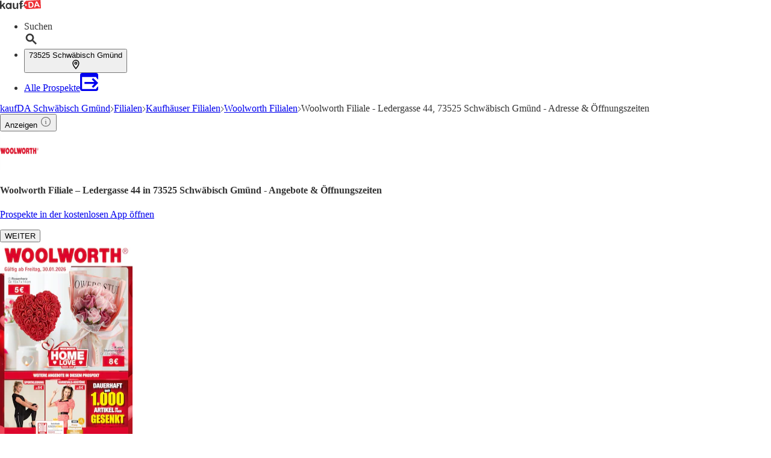

--- FILE ---
content_type: text/css; charset=UTF-8
request_url: https://seopages.kaufda.de/_next/static/css/9f475a3b0b56bc9b.css
body_size: 963
content:
.Icons_icon-premium-de_DE__psDmn:before{content:"\e908"}.Icons_icon-113675925-de_DE__8ncvl:before{content:"\e635"}.Icons_icon-113946634-de_DE__r7vE1:before{content:"\e63e"}.Icons_icon-20-de_DE__hOuao:before{content:"\e633"}.Icons_icon-141091236-de_DE__RU5RQ:before{content:"\e913"}.Icons_icon-80093825-de_DE__0dAiX:before{content:"\e639"}.Icons_icon-23-de_DE__moimP:before{content:"\e634"}.Icons_icon-220894545-de_DE__fUkmJ:before{content:"\e638"}.Icons_icon-53-de_DE__WE_on:before{content:"\e62f"}.Icons_icon-48-de_DE__Q080y:before{content:"\e642"}.Icons_icon-52-de_DE__TVBj0:before{content:"\e63a"}.Icons_icon-16-de_DE__ft8_X:before{content:"\e641"}.Icons_icon-140078131-de_DE__zSHgI:before{content:"\e637"}.Icons_icon-46-de_DE__BVwW8:before{content:"\e643"}.Icons_icon-25-de_DE__OdZTg:before{content:"\e62c"}.Icons_icon-51-de_DE__rn__p:before{content:"\e632"}.Icons_icon-21-de_DE__BRenX:before{content:"\e62e"}.Icons_icon-127039574-de_DE__M7fkZ:before{content:"\e63b"}.Icons_icon-16873602-de_DE__5eei0:before{content:"\e629"}.Icons_icon-139937565-de_DE__lHi8n:before{content:"\e63c"}.Icons_icon-24-de_DE__JNHVc:before{content:"\e636"}.Icons_icon-19-de_DE__tePmb:before{content:"\e631"}.Icons_icon-85239663-de_DE__TXuwR:before{content:"\e63f"}.Icons_icon-144967788-de_DE__NC6pF:before{content:"\e63d"}.Icons_icon-140100810-de_DE__Eb0k_:before{content:"\e62d"}.Icons_icon-22-de_DE__LealF:before{content:"\e630"}.Icons_icon-136615005-de_DE__kn8Bh:before{content:"\e64c"}.Icons_icon-138151854-de_DE__Mpq0o:before{content:"\e647"}.Icons_icon-137041696-de_DE__cqQmW:before{content:"\e648"}.Icons_icon-144593191-de_DE__6NlEV:before{content:"\e64b"}.Icons_icon-137056880-de_DE__LFHK7:before{content:"\e649"}.Icons_icon-137041629-de_DE__2CURc:before{content:"\e64a"}.Icons_icon--10-de_DE__Xq2Nd:before{content:"\e640"}.Icons_icon-31-de_DE__tbalm:before{content:"\e910"}.Icons_icon-32-de_DE__Cd6Nw:before{content:"\e911"}.Icons_icon-33-de_DE__BInMb:before{content:"\e912"}.Icons_icon-9-fr_FR__1DRDT:before{content:"\e635"}.Icons_icon-5-fr_FR__rpfcL:before{content:"\e630"}.Icons_icon-4-fr_FR__hKlnS:before{content:"\e633"}.Icons_icon-20-fr_FR__tvOTL:before{content:"\e90c"}.Icons_icon-13-fr_FR__LPM29:before{content:"\e634"}.Icons_icon-30-fr_FR__HRZ62:before{content:"\e638"}.Icons_icon-10-fr_FR__75t3S:before{content:"\e62f"}.Icons_icon-6-fr_FR__UjwRH:before{content:"\e642"}.Icons_icon-400666008-fr_FR__BGcuX:before{content:"\e63a"}.Icons_icon-400666003-fr_FR__xiQT2:before{content:"\e641"}.Icons_icon-11-fr_FR__UN66U:before{content:"\e643"}.Icons_icon-8-fr_FR__aFI2G:before{content:"\e62c"}.Icons_icon-7-fr_FR__4U6tm:before{content:"\e632"}.Icons_icon-400666005-fr_FR__lSL6S:before{content:"\e63b"}.Icons_icon-400666007-fr_FR__xEyMs:before{content:"\e629"}.Icons_icon-400666001-fr_FR__Ol50G:before{content:"\e63c"}.Icons_icon-400666000-fr_FR__Xt5VC:before{content:"\e636"}.Icons_icon-400665999-fr_FR__OtMug:before{content:"\e631"}.Icons_icon-400666004-fr_FR__QgcpX:before{content:"\e63f"}.Icons_icon-400666002-fr_FR__jm4_x:before{content:"\e62d"}.Icons_icon-400666009-fr_FR__plRRK:before{content:"\e62e"}.Icons_icon-400666006-fr_FR__tSwlY:before{content:"\e63e"}.Icons_icon-681-fr_FR__MpIai:before{content:"\e64b"}.Icons_icon-252110609-fr_FR__98AKE:before{content:"\e650"}.Icons_icon-666-fr_FR__yrkzo:before{content:"\e64c"}.Icons_icon-678-fr_FR__uBFtt:before{content:"\e648"}.Icons_icon-673-fr_FR__AyisB:before{content:"\e647"}.Icons_icon-683-fr_FR__T4ErB:before{content:"\e64d"}.Icons_icon-400086223-fr_FR__yAMhL:before{content:"\e64f"}.Icons_icon-251026356-fr_FR__Kif2k:before{content:"\e63d"}.Icons_icon-684-fr_FR__bIH7x:before{content:"\e649"}.Icons_icon-400254271-fr_FR__CqSep:before{content:"\e64e"}.Icons_icon-682-fr_FR__s_PhD:before{content:"\e64a"}.Icons_icon--10-fr_FR__4DbjQ:before{content:"\e640"}.Icons_icon-7971121-en_US__vi_yi:before{content:"\e630"}.Icons_icon-7971127-en_US__nAmP7:before{content:"\e633"}.Icons_icon-7971126-en_US__QMy7H:before{content:"\e634"}.Icons_icon-7971120-en_US__DIBV6:before{content:"\e62f"}.Icons_icon-7971128-en_US__NZTak:before{content:"\e63a"}.Icons_icon-7971124-en_US__Qm_3n:before{content:"\e641"}.Icons_icon-7971125-en_US__HUBNS:before{content:"\e643"}.Icons_icon-7971122-en_US__MEBRG:before{content:"\e632"}.Icons_icon-7971123-en_US__t7Evo:before{content:"\e629"}.Icons_icon-14471375-en_US__NGkMc:before{content:"\e63c"}.Icons_icon-7971118-en_US__bouYV:before{content:"\e636"}.Icons_icon-7971119-en_US__brJRr:before{content:"\e631"}.Icons_icon-44625063-en_US__rGRW1:before{content:"\e649"}.Icons_icon-1180242156-de_DE__adj0e:before{content:"\e64b"}.Icons_icon-speakerphone__wEFrN:before{content:"\e627"}.Icons_icon-749304196-de_DE__tx4ra:before{content:"\e908"}